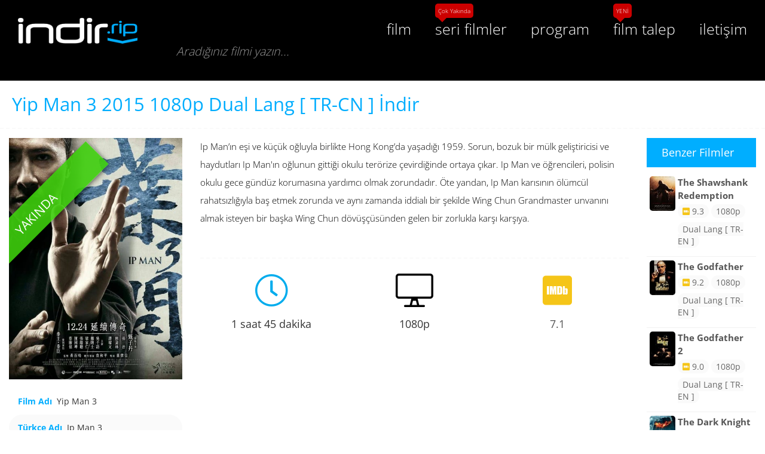

--- FILE ---
content_type: text/html; charset=UTF-8
request_url: https://indir.rip/film/yip-man-3
body_size: 5284
content:
<!DOCTYPE html>
<html lang="tr">
	<head>
		<meta charset="utf-8" />
        <meta http-equiv="X-UA-Compatible" content="IE=edge" />
        <meta name="viewport" content="width=device-width, initial-scale=1" />
        <meta name="theme-color" content="">
        <meta name="apple-mobile-web-app-status-bar-style" content="">
        <link href="https://indir.rip/film/yip-man-3" rel="canonical">
        <title>Yip Man 3 ( Ip Man 3  ) 2015 1080p Dual Lang [ TR-CN ] İndir</title>
        <meta name="title" content="Yip Man 3 ( Ip Man 3  ) 2015 1080p Dual Lang [ TR-CN ] İndir">
        <meta name="keywords" content="" />
        <meta name="description" content="Yip Man 3 Ip Man 3  2015 1080p Dual Lang [ TR-CN ] İndir Ip Man’ın eşi ve küçük oğluyla birlikte Hong Kong’da yaşadığı 1959. Sorun, bozuk bir mülk geliştiricisi ve haydutları Ip Manın oğlunun gittiği okulu terörize çevirdiğinde ortaya çıkar. Ip Man ve öğren..." />
        <meta name="author" content="indir.rip">
        <meta name="generator" content="indir.rip">
        <meta property="og:site_name" content="indir.rip" />
        <meta property="og:type" content="article" />
        <meta property="og:locale" content="tr_TR" />
        <meta property="og:title" content="Yip Man 3 ( Ip Man 3  ) 2015 1080p Dual Lang [ TR-CN ] İndir" />
        <meta property="og:description" content="Yip Man 3 Ip Man 3  2015 1080p Dual Lang [ TR-CN ] İndir Ip Man’ın eşi ve küçük oğluyla birlikte Hong Kong’da yaşadığı 1959. Sorun, bozuk bir mülk geliştiricisi ve haydutları Ip Manın oğlunun gittiği okulu terörize çevirdiğinde ortaya çıkar. Ip Man ve öğren..." />
        <meta property="og:url" content="https://indir.rip/film/yip-man-3" />
        <meta property="og:image" content="https://indir.rip/storage/app/uploads/public/5db/a74/01e/thumb_480_420_0_0_0_crop.jpg" />
        <meta name="twitter:card" content="summary" />
        <meta property="twitter:title" content="Yip Man 3 ( Ip Man 3  ) 2015 1080p Dual Lang [ TR-CN ] İndir" />
        <meta property="twitter:description" content="Yip Man 3 Ip Man 3  2015 1080p Dual Lang [ TR-CN ] İndir Ip Man’ın eşi ve küçük oğluyla birlikte Hong Kong’da yaşadığı 1959. Sorun, bozuk bir mülk geliştiricisi ve haydutları Ip Manın oğlunun gittiği okulu terörize çevirdiğinde ortaya çıkar. Ip Man ve öğren..." />
        <meta property="twitter:image" content="https://indir.rip/storage/app/uploads/public/5db/a74/01e/thumb_480_420_0_0_0_crop.jpg" />
        <meta name="ahrefs-site-verification" content="8a1ce04a80c5bb3642330f9a44380f6d65d644e1b80e7ceba13d62a7d3bda164">
        <link rel="manifest" href="/manifest.json" />
        <link href="https://indir.rip/combine/8c73bad715ecc31c3874fc45d3afe64b-1695751961" rel="stylesheet" /> 
        <link rel="icon" type="image/png" href="https://indir.rip/storage/app/uploads/public/5d3/a95/54c/5d3a9554ce415597863441.png" />        <meta name="msapplication-TileColor" content="">
        <meta name="msapplication-TileImage" content="https://indir.rip/storage/app/uploads/public/5d3/a95/54c/5d3a9554ce415597863441.png">
        <link rel="stylesheet" href="https://indir.rip/combine/cb2d1e1e26e33629bf32e914e01e533d-1691841585">

        <!-- Global site tag (gtag.js) - Google Analytics -->
        <script async src="https://www.googletagmanager.com/gtag/js?id=UA-202527190-1"></script>
        <script>
          window.dataLayer = window.dataLayer || [];
          function gtag(){dataLayer.push(arguments);}
          gtag('js', new Date());
        
          gtag('config', 'UA-202527190-1');
        </script>	</head>
	<body id="Film-film">
		<div class="page-loader">
			<div class="circle anti"></div>
			<div class="page-loader-r"></div>
			<div class="page-loader-l"></div>
		</div>
		<header class="header">
    <div class="clear">
        <a href="/" class="logo" title="Film indir | Türkçe Dublaj | Dual Lang | 1080p Film | 4K Film | 3D Film"><img src="https://indir.rip/storage/app/uploads/public/5d3/a95/295/5d3a95295f7aa157210923.png" alt="Film indir | Türkçe Dublaj | Dual Lang | 1080p Film | 4K Film | 3D Film"></a>
        <button class="mobile-menu-button">
        	<span class="mobile-menu">
        		<i class="icons-line"></i>
        		<i class="icons-line"></i>
        		<i class="icons-line"></i>
        	</span>
        </button>
        <nav class="menu clear">
            <ul>
                <li><a href="/film-indir" title="Film İndir" data-toggle="tooltip" data-placement="bottom">film</a></li>
                <li><a href="#" title="Seri Film İndir" data-toggle="tooltip" data-placement="bottom">seri filmler<span>Çok Yakında</span></a></li>
                <li><a href="/program-indir" title="Program İndir" data-toggle="tooltip" data-placement="bottom">program</a></li>
                <!--li><a href="/blog" title="indir.rip Blog" data-toggle="tooltip" data-placement="bottom">blog</a></li-->
                <li><a href="/film-talep-formu" title="Film Talep Formu" data-toggle="tooltip" data-placement="bottom">film talep<span>YENİ</span></a></li>
                <li><a href="/bize-ulasin" title="Bize Ulaşın" data-toggle="tooltip" data-placement="bottom">iletişim</a></li>
            </ul>
        </nav>
        <div class="search-bar">
            <form>
                <div class="search-form">
                    <div class="search-form-input">
                        <input id="search" name="q" autocomplete="off" type="text" tabindex="1" placeholder="Aradığınız filmi yazın..." data-request="onSearch" data-request-success="searchResult(data)" data-track-input="500">
                    </div>
                    <div id="search-result" class="scroll" style="display: none;"></div>
                </div>
            </form>
        </div>
    </div>
    </header>		<section>
		        		<article class="film-page clear">
    <h1>Yip Man 3 2015 1080p Dual Lang [ TR-CN ] İndir</h1>
    <div class="clear">
        <div class="col-md-3 col-sm-3 col-xs-12">
            <div class="film-picture">
                <img src="https://indir.rip/storage/app/uploads/public/5db/a74/01e/thumb_480_480_0_0_0_crop.jpg" itemprop="image" alt="Yip Man 3" />
                <div class="film-item-dl-status">YAKINDA</div>            </div>
            <div class="film-details">
                <ul>
                    <li><strong>Film Adı</strong><span itemprop="name">Yip Man 3</span></li>
                    <li><strong>Türkçe Adı</strong><span itemprop="alternativeHeadline">Ip Man 3 </span></li>
                    <li><strong>Film Yılı</strong><span itemprop="copyrightYear">2015</span></li>
                    <li><strong>Yönetmen</strong><span itemprop="director">Wilson Yip</span></li>
                    <li><strong>Senarist</strong><span>Tai-lee Chan, Lai-Yin Leung, Edmond Wong, </span></li>                                        <li><strong>Görüntü Kalitesi</strong><span>1080p</span></li>
                </ul>
            </div>
        </div>
        <div class="col-md-7 col-sm-7 col-xs-12">
            <div class="film-content" itemprop="description">
                <p>Ip Man’ın eşi ve küçük oğluyla birlikte Hong Kong’da yaşadığı 1959. Sorun, bozuk bir mülk geliştiricisi ve haydutları Ip Man'ın oğlunun gittiği okulu terörize çevirdiğinde ortaya çıkar. Ip Man ve öğrencileri, polisin okulu gece gündüz korumasına yardımcı olmak zorundadır. Öte yandan, Ip Man karısının ölümcül rahatsızlığıyla baş etmek zorunda ve aynı zamanda iddialı bir şekilde Wing Chun Grandmaster unvanını almak isteyen bir başka Wing Chun dövüşçüsünden gelen bir zorlukla karşı karşıya.</p>
            </div>
            <div class="film-content-item film-footer-info clear">
                <div>
                    <i class="fal fa-clock"></i>
                    <span itemprop="duration">1 saat 45 dakika</span>
                </div>
                <div>
                    <i class="fal fa-desktop"></i>
                    <span>1080p</span>
                </div>
                <div>
                    <i class="fab fa-imdb"></i>
                    <span><a href="https://www.imdb.com/title/tt2888046/" target="_blank">7.1</a></span>
                </div>
            </div>
            <div class="film-content-item clear">
                                                <div class="col-md-6 col-sm-6 col-xs-12">
                    <div class="film-pictures scroll">
                        <ul>
                                                </ul>
                    </div>
                </div>
                            </div>
           <div class="film-content-item film-info clear">
                <ul>
                    <li><strong>Yıl</strong><span><a href="/filmler/yil/2015" data-toggle="tooltip" data-placement="bottom" title="2015 Yılı Filmleri">2015</a></span></li>
                    <li><strong>Tür</strong><span itemprop="genre"><a href="/filmler/tur/aksiyon" title="Aksiyon Filmleri" data-toggle="tooltip" data-placement="bottom">Aksiyon</a><a href="/filmler/tur/biyografi" title="Biyografi Filmleri" data-toggle="tooltip" data-placement="bottom">Biyografi</a><a href="/filmler/tur/dovus" title="Dövüş Filmleri" data-toggle="tooltip" data-placement="bottom">Dövüş</a><a href="/filmler/tur/drama" title="Drama Filmleri" data-toggle="tooltip" data-placement="bottom">Drama</a><a href="/filmler/tur/tarih" title="Tarih Filmleri" data-toggle="tooltip" data-placement="bottom">Tarih</a></span></li>
                    <li><strong>Oyuncular</strong><span itemprop="actors"><a href="/filmler/oyuncu/Donnie%20Yen" title="Donnie Yen Filmleri" data-toggle="tooltip" data-placement="bottom">Donnie Yen</a><a href="/filmler/oyuncu/Lynn%20Xiong" title="Lynn Xiong Filmleri" data-toggle="tooltip" data-placement="bottom">Lynn Xiong</a><a href="/filmler/oyuncu/Jin%20Zhang" title="Jin Zhang Filmleri" data-toggle="tooltip" data-placement="bottom">Jin Zhang</a><a href="/filmler/oyuncu/Mike%20Tyson" title="Mike Tyson Filmleri" data-toggle="tooltip" data-placement="bottom">Mike Tyson</a><a href="/filmler/oyuncu/Patrick%20Tam" title="Patrick Tam Filmleri" data-toggle="tooltip" data-placement="bottom">Patrick Tam</a><a href="/filmler/oyuncu/Karena%20Ng" title="Karena Ng Filmleri" data-toggle="tooltip" data-placement="bottom">Karena Ng</a><a href="/filmler/oyuncu/Kai-Chung%20Cheung" title="Kai-Chung Cheung Filmleri" data-toggle="tooltip" data-placement="bottom">Kai-Chung Cheung</a><a href="/filmler/oyuncu/Kent%20Cheng" title="Kent Cheng Filmleri" data-toggle="tooltip" data-placement="bottom">Kent Cheng</a><a href="/filmler/oyuncu/Ka-Yan%20Leung" title="Ka-Yan Leung Filmleri" data-toggle="tooltip" data-placement="bottom">Ka-Yan Leung</a><a href="/filmler/oyuncu/Kwok-Kwan%20Chan" title="Kwok-Kwan Chan Filmleri" data-toggle="tooltip" data-placement="bottom">Kwok-Kwan Chan</a></span></li>
                </ul>
            </div>
                                    <div class="film-content-item film-download clear">
                <strong>Bu film için indirme bağlantısı henüz eklenmemiş. Lütfen kısa bir süre sonra tekrar ziyaret ediniz.</strong>
            </div>
                                    <div class="content-footer-bar clear">
                <div class="social-share clear">
                    <ul>
        				<li><div class="fb-like" data-href="https://indir.rip/film/yip-man-3" data-layout="button_count" data-action="like" data-size="small" data-show-faces="true" data-share="false"></div></li>
        				<li><div class="fb-share-button" data-href="https://indir.rip/film/yip-man-3" data-layout="button_count" data-size="small" data-mobile-iframe="true"><a target="_blank" href="https://www.facebook.com/sharer/sharer.php?u=https://indir.rip/film/yip-man-3&amp;src=sdkpreparse" class="fb-xfbml-parse-ignore">Paylaş</a></div></li>
        				<li><iframe src="https://platform.twitter.com/widgets/tweet_button.html?size=m&url=https://indir.rip/film/yip-man-3&via=indir.rip&related=twitterapi%2Ctwitter&text=Yip Man 3%20(%20Ip Man 3 %20)%201080p%20Dual Lang [ TR-CN ]%20İndir&hashtags=" width="62" height="21" title="Yip Man 3" scrolling="no" class="twitter-shrbtn"></iframe></li>
                    </ul>
                </div>
            </div>
            <div class="comments clear">
                <section>
                    <div id="disqus_thread"></div>
                    <script>
                    (function() {
                        var d = document, s = d.createElement('script');
                        s.src = 'https://indir-rip.disqus.com/embed.js';
                        s.setAttribute('data-timestamp', +new Date());
                        (d.head || d.body).appendChild(s);
                    })();
                    </script>
                </section>
            </div>
        </div>
        <div class="col-md-2 col-sm-2 col-xs-12">
            
<aside>
    <div class="content-sideblock">
        <h4>Benzer Filmler</h4>
        <section>
            <ul>
                                                            <li>
                    <a href="/film/the-shawshank-redemption" class="related-film clear">
                        <img src="https://indir.rip/storage/app/uploads/public/5af/2c5/2aa/thumb_9_75_100_0_0_crop.jpg" alt="The Shawshank Redemption" />
                        <div>
                            <strong>The Shawshank Redemption</strong>
                            <div>
                                <em><i class="fab fa-imdb"></i> 9.3</em>
                                <em>1080p</em>
                            </div>
                            <div>
                                <em>Dual Lang [ TR-EN ]</em>
                            </div>
                        </div>
                    </a>
                </li>
                                                                                                                                                                                                                                                                                                                                                                                                                                                                                                                                                                                                                                                                                                                                                                                                                                                                                            <li>
                    <a href="/film/the-godfather" class="related-film clear">
                        <img src="https://indir.rip/storage/app/uploads/public/5af/83c/724/thumb_13_75_100_0_0_crop.jpg" alt="The Godfather" />
                        <div>
                            <strong>The Godfather</strong>
                            <div>
                                <em><i class="fab fa-imdb"></i> 9.2</em>
                                <em>1080p</em>
                            </div>
                            <div>
                                <em>Dual Lang [ TR-EN ]</em>
                            </div>
                        </div>
                    </a>
                </li>
                                                                                                                                                                                                                                                                                                                                                                                                                                                                                                                                                                                                                                                                                                                                                                                                                                                                                            <li>
                    <a href="/film/the-godfather-2" class="related-film clear">
                        <img src="https://indir.rip/storage/app/uploads/public/5af/842/9c1/thumb_14_75_100_0_0_crop.jpg" alt="The Godfather 2" />
                        <div>
                            <strong>The Godfather 2</strong>
                            <div>
                                <em><i class="fab fa-imdb"></i> 9.0</em>
                                <em>1080p</em>
                            </div>
                            <div>
                                <em>Dual Lang [ TR-EN ]</em>
                            </div>
                        </div>
                    </a>
                </li>
                                                                                                                                                                                                                                                                                                                                                                                                                                                                                                                                                                                                                                                                                                                                                                                                                                                                                            <li>
                    <a href="/film/the-dark-knight" class="related-film clear">
                        <img src="https://indir.rip/storage/app/uploads/public/5af/844/164/thumb_15_75_100_0_0_crop.jpg" alt="The Dark Knight" />
                        <div>
                            <strong>The Dark Knight</strong>
                            <div>
                                <em><i class="fab fa-imdb"></i> 9.0</em>
                                <em>1080p</em>
                            </div>
                            <div>
                                <em>Dual Lang [ TR-EN ]</em>
                            </div>
                        </div>
                    </a>
                </li>
                                                                                                                                                                                                                                                                                                                                                                                                                                                                                                                                                                                                                                                                                                                                                                                                                                                                                            <li>
                    <a href="/film/12-angry-men" class="related-film clear">
                        <img src="https://indir.rip/storage/app/uploads/public/5af/997/96a/thumb_16_75_100_0_0_crop.jpg" alt="12 Angry Men" />
                        <div>
                            <strong>12 Angry Men</strong>
                            <div>
                                <em><i class="fab fa-imdb"></i> 8.9</em>
                                <em>1080p</em>
                            </div>
                            <div>
                                <em>Dual Lang [ TR-EN ]</em>
                            </div>
                        </div>
                    </a>
                </li>
                                                                                                                                                                                                                                                                                                                                                                                                                                                                                                                                                                                                                                                                                                                                                                                                                                                                                            <li>
                    <a href="/film/schindlers-list" class="related-film clear">
                        <img src="https://indir.rip/storage/app/uploads/public/5af/999/033/thumb_17_75_100_0_0_crop.jpg" alt="Schindler&#039;s List" />
                        <div>
                            <strong>Schindler&#039;s List</strong>
                            <div>
                                <em><i class="fab fa-imdb"></i> 8.9</em>
                                <em>1080p</em>
                            </div>
                            <div>
                                <em>Dual Lang [ TR-EN ]</em>
                            </div>
                        </div>
                    </a>
                </li>
                                                                                                                                                                                                                                                                                                                                                                                                                                                                                                                                                                                                                                                                                                                                                                                                                                                                                            <li>
                    <a href="/film/the-lord-rings-return-king" class="related-film clear">
                        <img src="https://indir.rip/storage/app/uploads/public/5af/99c/333/thumb_18_75_100_0_0_crop.jpg" alt="The Lord of the Rings: The Return of the King" />
                        <div>
                            <strong>The Lord of the Rings: The Return of the King</strong>
                            <div>
                                <em><i class="fab fa-imdb"></i> 8.9</em>
                                <em>1080p</em>
                            </div>
                            <div>
                                <em>Türkçe Dublaj</em>
                            </div>
                        </div>
                    </a>
                </li>
                                                                                                                                                                                                                                                                                                                                                                                                                                                                                                                                                                                                                                                                                                                                                                                                                                                                                            <li>
                    <a href="/film/pulp-fiction" class="related-film clear">
                        <img src="https://indir.rip/storage/app/uploads/public/5af/ae2/faa/thumb_19_75_100_0_0_crop.jpg" alt="Pulp Fiction" />
                        <div>
                            <strong>Pulp Fiction</strong>
                            <div>
                                <em><i class="fab fa-imdb"></i> 8.9</em>
                                <em>1080p</em>
                            </div>
                            <div>
                                <em>Dual Lang [ TR-EN ]</em>
                            </div>
                        </div>
                    </a>
                </li>
                                                                                                                                                                                                                                                                                                                                                                                                                                                                                                                                                                                                                                                                                                                                                                                                                                                                                            <li>
                    <a href="/film/il-buono-il-brutto-il-cattivo" class="related-film clear">
                        <img src="https://indir.rip/storage/app/uploads/public/5af/aeb/1dc/thumb_20_75_100_0_0_crop.jpg" alt="Il buono, il brutto, il cattivo" />
                        <div>
                            <strong>Il buono, il brutto, il cattivo</strong>
                            <div>
                                <em><i class="fab fa-imdb"></i> 8.9</em>
                                <em>1080p</em>
                            </div>
                            <div>
                                <em>Dual Lang [ TR-EN ]</em>
                            </div>
                        </div>
                    </a>
                </li>
                                                                                                                                                                                                                                                                                                                                                                                                                                                                                                                                                                                                                                                                                                                                                                                                                                                                                            <li>
                    <a href="/film/fight-club" class="related-film clear">
                        <img src="https://indir.rip/storage/app/uploads/public/5af/aee/ffb/thumb_21_75_100_0_0_crop.jpg" alt="Fight Club" />
                        <div>
                            <strong>Fight Club</strong>
                            <div>
                                <em><i class="fab fa-imdb"></i> 8.8</em>
                                <em>1080p</em>
                            </div>
                            <div>
                                <em>Dual Lang [ TR-EN ]</em>
                            </div>
                        </div>
                    </a>
                </li>
                                                                                                                                                                                                                                                                                                                                                                                                                                                                                                                                                                                                                                                                                                                                                                                                                                                                                                                                                                                            <li>
                    <a href="/film/the-lord-of-the-rings-the-fellowship-of-the-ring" class="related-film clear">
                        <img src="https://indir.rip/storage/app/uploads/public/5b8/7d5/79c/thumb_40_75_100_0_0_crop.jpg" alt="The Lord of the Rings: The Fellowship of the Ring" />
                        <div>
                            <strong>The Lord of the Rings: The Fellowship of the Ring</strong>
                            <div>
                                <em><i class="fab fa-imdb"></i> 8.8</em>
                                <em>1080p</em>
                            </div>
                            <div>
                                <em>Dual Lang [ TR-EN ]</em>
                            </div>
                        </div>
                    </a>
                </li>
                                                                                                                                                                                                                                                                                                                                                                                                                                                                                                                                                                                                                                                                                                                                                                                                                                                                                            <li>
                    <a href="/film/forrest-gump" class="related-film clear">
                        <img src="https://indir.rip/storage/app/uploads/public/5b8/7e1/b53/thumb_41_75_100_0_0_crop.jpg" alt="Forrest Gump" />
                        <div>
                            <strong>Forrest Gump</strong>
                            <div>
                                <em><i class="fab fa-imdb"></i> 8.8</em>
                                <em>1080p</em>
                            </div>
                            <div>
                                <em>Dual Lang [ TR-EN ]</em>
                            </div>
                        </div>
                    </a>
                </li>
                                                                                                                                                                                                                                                                                                                                                                                                                                                                                                                                                                                                                                                                                                                                                                                                                                                                                            <li>
                    <a href="/film/star-wars-episode-v-empire-strikes-back" class="related-film clear">
                        <img src="https://indir.rip/storage/app/uploads/public/5b8/7e2/910/thumb_42_75_100_0_0_crop.jpg" alt="Star Wars: Episode V - The Empire Strikes Back" />
                        <div>
                            <strong>Star Wars: Episode V - The Empire Strikes Back</strong>
                            <div>
                                <em><i class="fab fa-imdb"></i> 8.8</em>
                                <em>1080p</em>
                            </div>
                            <div>
                                <em>Dual Lang [ TR-EN ]</em>
                            </div>
                        </div>
                    </a>
                </li>
                                                                                                                                                                                                                                                                                                                                                                                                                                                                                                                                                                                                                                                                                                                                                                                                                                                                                            <li>
                    <a href="/film/inception" class="related-film clear">
                        <img src="https://indir.rip/storage/app/uploads/public/5b8/7e4/270/thumb_43_75_100_0_0_crop.jpg" alt="Inception" />
                        <div>
                            <strong>Inception</strong>
                            <div>
                                <em><i class="fab fa-imdb"></i> 8.8</em>
                                <em>1080p</em>
                            </div>
                            <div>
                                <em>Dual Lang [ TR-EN ]</em>
                            </div>
                        </div>
                    </a>
                </li>
                                                                                                                                                                                                                                                                                                                                                                                                                                                                                                                                                                                                                                                                                                                                                                                                                                                                                            <li>
                    <a href="/film/the-lord-of-the-rings-the-two-towers" class="related-film clear">
                        <img src="https://indir.rip/storage/app/uploads/public/5b8/7e4/fb9/thumb_44_75_100_0_0_crop.jpg" alt="The Lord of the Rings: The Two Towers" />
                        <div>
                            <strong>The Lord of the Rings: The Two Towers</strong>
                            <div>
                                <em><i class="fab fa-imdb"></i> 8.7</em>
                                <em>1080p</em>
                            </div>
                            <div>
                                <em>Dual Lang [ TR-EN ]</em>
                            </div>
                        </div>
                    </a>
                </li>
                                                                                                                                                                                                                                                        </ul>
        </section>
    </div>
</aside>        </div>
    </div>
</article>
<script id="dsq-count-scr" src="//indir-rip.disqus.com/count.js" async></script>
<script>
	(function(d, s, id) {
		var js, fjs = d.getElementsByTagName(s)[0];
		if (d.getElementById(id)) return;
		js = d.createElement(s); js.id = id;
		js.src = 'https://connect.facebook.net/tr_TR/sdk.js#xfbml=1&version=v3.0';
		fjs.parentNode.insertBefore(js, fjs);
	}(document, 'script', 'facebook-jssdk'));
</script>
<script type="application/ld+json">
{
  "@context": "https://schema.org/",
  "@type": "Movie",
  "author": "indir.rip",
  "name": "Yip Man 3 (Ip Man 3 )",
  "alternativeHeadline": "Ip Man 3 ",
  "dateCreated": "2019-10-31",
  "datePublished": "2019-10-31",
  "director": "Wilson Yip",
  "actors": [{
    "@type": "Person",
    "name": "Donnie Yen"
  },  {
    "@type": "Person",
    "name": "Lynn Xiong"
  },  {
    "@type": "Person",
    "name": "Jin Zhang"
  },  {
    "@type": "Person",
    "name": "Mike Tyson"
  },  {
    "@type": "Person",
    "name": "Patrick Tam"
  },  {
    "@type": "Person",
    "name": "Karena Ng"
  },  {
    "@type": "Person",
    "name": "Kai-Chung Cheung"
  },  {
    "@type": "Person",
    "name": "Kent Cheng"
  },  {
    "@type": "Person",
    "name": "Ka-Yan Leung"
  },  {
    "@type": "Person",
    "name": "Kwok-Kwan Chan"
  }  ],
  "duration": "1 saat 45 dakika",
  "copyrightYear": "2015",
  "genre": "Aksiyon, Biyografi, Dövüş, Drama, Tarih, ",
  "image": "https://indir.rip/storage/app/uploads/public/5db/a74/01e/thumb_480_360_0_0_0_crop.jpg",
  "description": ""
 }
</script>
		</section>
		<div class="clear"></div>
<footer>
    <div class="container">
        <div class="row">
            <div class="footer-social">
                                <a href="https://twitter.com/IndirRip" target="_blank"><i class="fab fa-twitter"></i></a>                                                <a href="https://www.youtube.com/channel/UC2H6npEexTo6hFxnk-3R7Tg" target="_blank"><i class="fab fa-youtube"></i></a>            </div>
        </div>
        <div class="row">
            <div class="footer-copyright">
                <p>&copy; Copyright 2018 indir.rip. Tüm Hakları Saklıdır.</p>
                <a style="display:none;" href="https://denemebonusuverensiteler.rip" title="deneme bonusu veren siteler">deneme bonusu veren siteler</a>
                <a style="display:none;" href="https://bahissiteleri.rip" title="bahis siteleri">bahis siteleri</a>
                <a style="display:none;" href="https://casinositeleri.rip" title="casino siteleri">casino siteleri</a>
            </div>
        </div>
    </div>
</footer>		<script src="https://indir.rip/combine/5d771efd48c0dbd1ae3bc22ada90f05a-1618550906"></script>
				<script>

if ('serviceWorker' in navigator) {
  navigator.serviceWorker.register('/sw.js', {
      scope: '.'
  }).then(function(registration) {

  }, function(err) {
      console.log('ServiceWorker registration failed: ', err);
  });
};

</script>
<script src="https://indir.rip/combine/4fe1bf6bac710c9dc137a694ad47475b-1536576050"></script>		<!-- Scripts -->
			<script defer src="https://static.cloudflareinsights.com/beacon.min.js/vcd15cbe7772f49c399c6a5babf22c1241717689176015" integrity="sha512-ZpsOmlRQV6y907TI0dKBHq9Md29nnaEIPlkf84rnaERnq6zvWvPUqr2ft8M1aS28oN72PdrCzSjY4U6VaAw1EQ==" data-cf-beacon='{"version":"2024.11.0","token":"eec9d5087cb640f39b457dbdf79e6592","r":1,"server_timing":{"name":{"cfCacheStatus":true,"cfEdge":true,"cfExtPri":true,"cfL4":true,"cfOrigin":true,"cfSpeedBrain":true},"location_startswith":null}}' crossorigin="anonymous"></script>
</body>
</html>